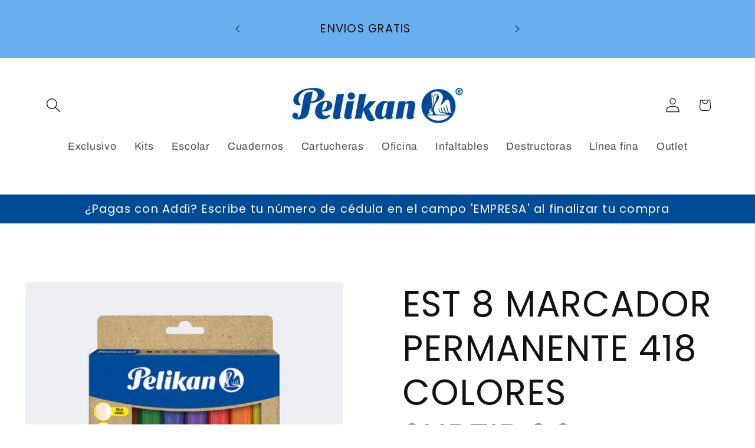

--- FILE ---
content_type: application/x-javascript; charset=utf-8
request_url: https://bundler.nice-team.net/app/shop/status/pelikancolombia.myshopify.com.js?1769617149
body_size: -362
content:
var bundler_settings_updated='1741181678';